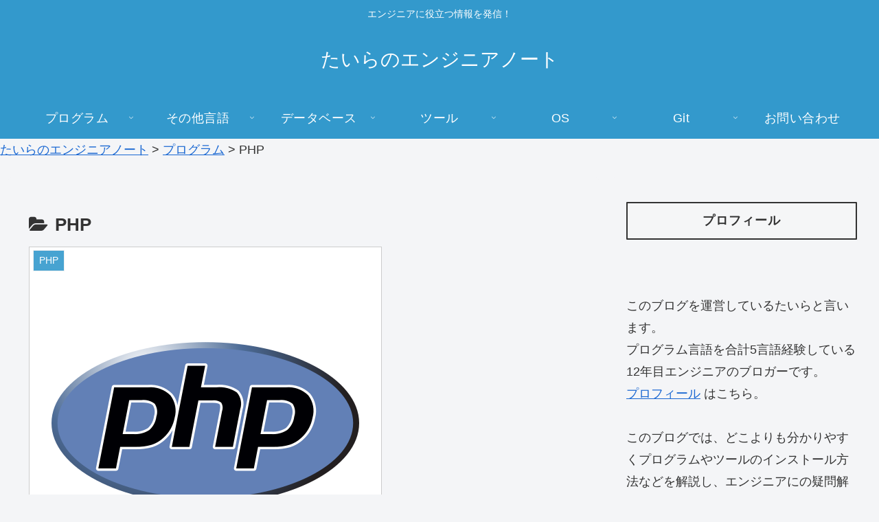

--- FILE ---
content_type: text/html; charset=utf-8
request_url: https://www.google.com/recaptcha/api2/aframe
body_size: 267
content:
<!DOCTYPE HTML><html><head><meta http-equiv="content-type" content="text/html; charset=UTF-8"></head><body><script nonce="l0DDATHFM2MxLYqr2utEiQ">/** Anti-fraud and anti-abuse applications only. See google.com/recaptcha */ try{var clients={'sodar':'https://pagead2.googlesyndication.com/pagead/sodar?'};window.addEventListener("message",function(a){try{if(a.source===window.parent){var b=JSON.parse(a.data);var c=clients[b['id']];if(c){var d=document.createElement('img');d.src=c+b['params']+'&rc='+(localStorage.getItem("rc::a")?sessionStorage.getItem("rc::b"):"");window.document.body.appendChild(d);sessionStorage.setItem("rc::e",parseInt(sessionStorage.getItem("rc::e")||0)+1);localStorage.setItem("rc::h",'1768363597527');}}}catch(b){}});window.parent.postMessage("_grecaptcha_ready", "*");}catch(b){}</script></body></html>

--- FILE ---
content_type: text/javascript; charset=utf-8
request_url: https://spnativeapi-tls.i-mobile.co.jp/api/ad_spot.ashx?partnerId=82364&mediaId=584202&spotId=1899387&asn=1&num=7&callback=imobile_jsonp_callback_b2f21c0f1e71&tagv=1.2.45&referer=https://www.tairaengineer-note.com/category/program/php/
body_size: -6
content:
imobile_jsonp_callback_b2f21c0f1e71({"result":{"code":3,"message":"Ad not found"},"spotInfo":{},"ads":[]})

--- FILE ---
content_type: text/javascript; charset=utf-8
request_url: https://spnativeapi-tls.i-mobile.co.jp/api/ad_spot.ashx?partnerId=82364&mediaId=584202&spotId=1899387&asn=2&num=7&callback=imobile_jsonp_callback_151a71b9e04b&tagv=1.2.45&referer=https://www.tairaengineer-note.com/category/program/php/
body_size: -6
content:
imobile_jsonp_callback_151a71b9e04b({"result":{"code":3,"message":"Ad not found"},"spotInfo":{},"ads":[]})